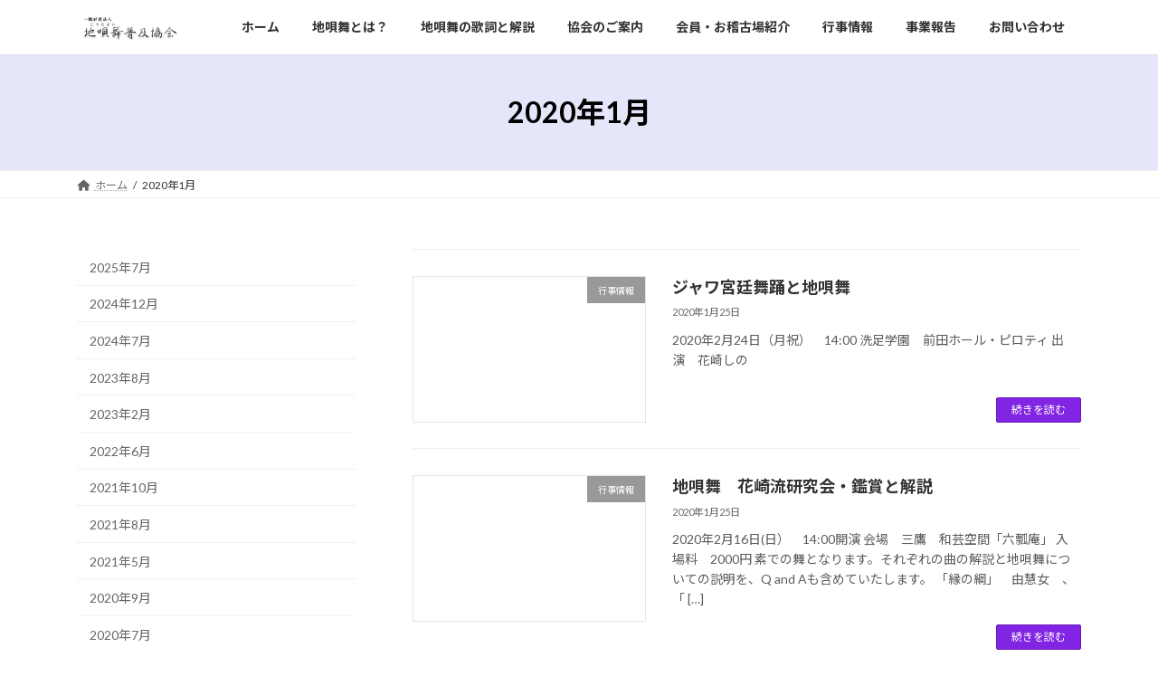

--- FILE ---
content_type: text/html; charset=UTF-8
request_url: https://www.jiutamaifukyu.jp/?m=202001
body_size: 15610
content:
<!DOCTYPE html>
<html lang="ja">
<head>
<meta charset="utf-8">
<meta http-equiv="X-UA-Compatible" content="IE=edge">
<meta name="viewport" content="width=device-width, initial-scale=1">

<title>2020年1月 | 地唄舞普及協会</title>
<meta name='robots' content='max-image-preview:large' />
<link rel="alternate" type="application/rss+xml" title="地唄舞普及協会 &raquo; フィード" href="https://www.jiutamaifukyu.jp/?feed=rss2" />
<link rel="alternate" type="application/rss+xml" title="地唄舞普及協会 &raquo; コメントフィード" href="https://www.jiutamaifukyu.jp/?feed=comments-rss2" />
<meta name="description" content="2020年1月 の記事 地唄舞普及協会 地唄舞普及協会では地唄舞のご紹介の他、地歌舞踊や上方舞、日本舞踊にご興味のある方向けの地唄舞のお稽古や本・DVDなどの販売や講習会も定期的に行っております。" /><style id='wp-img-auto-sizes-contain-inline-css' type='text/css'>
img:is([sizes=auto i],[sizes^="auto," i]){contain-intrinsic-size:3000px 1500px}
/*# sourceURL=wp-img-auto-sizes-contain-inline-css */
</style>
<link rel='stylesheet' id='vkExUnit_common_style-css' href='https://www.jiutamaifukyu.jp/wp-content/plugins/vk-all-in-one-expansion-unit/assets/css/vkExUnit_style.css?ver=9.112.0.1' type='text/css' media='all' />
<style id='vkExUnit_common_style-inline-css' type='text/css'>
:root {--ver_page_top_button_url:url(https://www.jiutamaifukyu.jp/wp-content/plugins/vk-all-in-one-expansion-unit/assets/images/to-top-btn-icon.svg);}@font-face {font-weight: normal;font-style: normal;font-family: "vk_sns";src: url("https://www.jiutamaifukyu.jp/wp-content/plugins/vk-all-in-one-expansion-unit/inc/sns/icons/fonts/vk_sns.eot?-bq20cj");src: url("https://www.jiutamaifukyu.jp/wp-content/plugins/vk-all-in-one-expansion-unit/inc/sns/icons/fonts/vk_sns.eot?#iefix-bq20cj") format("embedded-opentype"),url("https://www.jiutamaifukyu.jp/wp-content/plugins/vk-all-in-one-expansion-unit/inc/sns/icons/fonts/vk_sns.woff?-bq20cj") format("woff"),url("https://www.jiutamaifukyu.jp/wp-content/plugins/vk-all-in-one-expansion-unit/inc/sns/icons/fonts/vk_sns.ttf?-bq20cj") format("truetype"),url("https://www.jiutamaifukyu.jp/wp-content/plugins/vk-all-in-one-expansion-unit/inc/sns/icons/fonts/vk_sns.svg?-bq20cj#vk_sns") format("svg");}
.veu_promotion-alert__content--text {border: 1px solid rgba(0,0,0,0.125);padding: 0.5em 1em;border-radius: var(--vk-size-radius);margin-bottom: var(--vk-margin-block-bottom);font-size: 0.875rem;}/* Alert Content部分に段落タグを入れた場合に最後の段落の余白を0にする */.veu_promotion-alert__content--text p:last-of-type{margin-bottom:0;margin-top: 0;}
/*# sourceURL=vkExUnit_common_style-inline-css */
</style>
<style id='wp-emoji-styles-inline-css' type='text/css'>

	img.wp-smiley, img.emoji {
		display: inline !important;
		border: none !important;
		box-shadow: none !important;
		height: 1em !important;
		width: 1em !important;
		margin: 0 0.07em !important;
		vertical-align: -0.1em !important;
		background: none !important;
		padding: 0 !important;
	}
/*# sourceURL=wp-emoji-styles-inline-css */
</style>
<style id='wp-block-library-inline-css' type='text/css'>
:root{--wp-block-synced-color:#7a00df;--wp-block-synced-color--rgb:122,0,223;--wp-bound-block-color:var(--wp-block-synced-color);--wp-editor-canvas-background:#ddd;--wp-admin-theme-color:#007cba;--wp-admin-theme-color--rgb:0,124,186;--wp-admin-theme-color-darker-10:#006ba1;--wp-admin-theme-color-darker-10--rgb:0,107,160.5;--wp-admin-theme-color-darker-20:#005a87;--wp-admin-theme-color-darker-20--rgb:0,90,135;--wp-admin-border-width-focus:2px}@media (min-resolution:192dpi){:root{--wp-admin-border-width-focus:1.5px}}.wp-element-button{cursor:pointer}:root .has-very-light-gray-background-color{background-color:#eee}:root .has-very-dark-gray-background-color{background-color:#313131}:root .has-very-light-gray-color{color:#eee}:root .has-very-dark-gray-color{color:#313131}:root .has-vivid-green-cyan-to-vivid-cyan-blue-gradient-background{background:linear-gradient(135deg,#00d084,#0693e3)}:root .has-purple-crush-gradient-background{background:linear-gradient(135deg,#34e2e4,#4721fb 50%,#ab1dfe)}:root .has-hazy-dawn-gradient-background{background:linear-gradient(135deg,#faaca8,#dad0ec)}:root .has-subdued-olive-gradient-background{background:linear-gradient(135deg,#fafae1,#67a671)}:root .has-atomic-cream-gradient-background{background:linear-gradient(135deg,#fdd79a,#004a59)}:root .has-nightshade-gradient-background{background:linear-gradient(135deg,#330968,#31cdcf)}:root .has-midnight-gradient-background{background:linear-gradient(135deg,#020381,#2874fc)}:root{--wp--preset--font-size--normal:16px;--wp--preset--font-size--huge:42px}.has-regular-font-size{font-size:1em}.has-larger-font-size{font-size:2.625em}.has-normal-font-size{font-size:var(--wp--preset--font-size--normal)}.has-huge-font-size{font-size:var(--wp--preset--font-size--huge)}.has-text-align-center{text-align:center}.has-text-align-left{text-align:left}.has-text-align-right{text-align:right}.has-fit-text{white-space:nowrap!important}#end-resizable-editor-section{display:none}.aligncenter{clear:both}.items-justified-left{justify-content:flex-start}.items-justified-center{justify-content:center}.items-justified-right{justify-content:flex-end}.items-justified-space-between{justify-content:space-between}.screen-reader-text{border:0;clip-path:inset(50%);height:1px;margin:-1px;overflow:hidden;padding:0;position:absolute;width:1px;word-wrap:normal!important}.screen-reader-text:focus{background-color:#ddd;clip-path:none;color:#444;display:block;font-size:1em;height:auto;left:5px;line-height:normal;padding:15px 23px 14px;text-decoration:none;top:5px;width:auto;z-index:100000}html :where(.has-border-color){border-style:solid}html :where([style*=border-top-color]){border-top-style:solid}html :where([style*=border-right-color]){border-right-style:solid}html :where([style*=border-bottom-color]){border-bottom-style:solid}html :where([style*=border-left-color]){border-left-style:solid}html :where([style*=border-width]){border-style:solid}html :where([style*=border-top-width]){border-top-style:solid}html :where([style*=border-right-width]){border-right-style:solid}html :where([style*=border-bottom-width]){border-bottom-style:solid}html :where([style*=border-left-width]){border-left-style:solid}html :where(img[class*=wp-image-]){height:auto;max-width:100%}:where(figure){margin:0 0 1em}html :where(.is-position-sticky){--wp-admin--admin-bar--position-offset:var(--wp-admin--admin-bar--height,0px)}@media screen and (max-width:600px){html :where(.is-position-sticky){--wp-admin--admin-bar--position-offset:0px}}
.vk-cols--reverse{flex-direction:row-reverse}.vk-cols--hasbtn{margin-bottom:0}.vk-cols--hasbtn>.row>.vk_gridColumn_item,.vk-cols--hasbtn>.wp-block-column{position:relative;padding-bottom:3em}.vk-cols--hasbtn>.row>.vk_gridColumn_item>.wp-block-buttons,.vk-cols--hasbtn>.row>.vk_gridColumn_item>.vk_button,.vk-cols--hasbtn>.wp-block-column>.wp-block-buttons,.vk-cols--hasbtn>.wp-block-column>.vk_button{position:absolute;bottom:0;width:100%}.vk-cols--fit.wp-block-columns{gap:0}.vk-cols--fit.wp-block-columns,.vk-cols--fit.wp-block-columns:not(.is-not-stacked-on-mobile){margin-top:0;margin-bottom:0;justify-content:space-between}.vk-cols--fit.wp-block-columns>.wp-block-column *:last-child,.vk-cols--fit.wp-block-columns:not(.is-not-stacked-on-mobile)>.wp-block-column *:last-child{margin-bottom:0}.vk-cols--fit.wp-block-columns>.wp-block-column>.wp-block-cover,.vk-cols--fit.wp-block-columns:not(.is-not-stacked-on-mobile)>.wp-block-column>.wp-block-cover{margin-top:0}.vk-cols--fit.wp-block-columns.has-background,.vk-cols--fit.wp-block-columns:not(.is-not-stacked-on-mobile).has-background{padding:0}@media(max-width: 599px){.vk-cols--fit.wp-block-columns:not(.has-background)>.wp-block-column:not(.has-background),.vk-cols--fit.wp-block-columns:not(.is-not-stacked-on-mobile):not(.has-background)>.wp-block-column:not(.has-background){padding-left:0 !important;padding-right:0 !important}}@media(min-width: 782px){.vk-cols--fit.wp-block-columns .block-editor-block-list__block.wp-block-column:not(:first-child),.vk-cols--fit.wp-block-columns>.wp-block-column:not(:first-child),.vk-cols--fit.wp-block-columns:not(.is-not-stacked-on-mobile) .block-editor-block-list__block.wp-block-column:not(:first-child),.vk-cols--fit.wp-block-columns:not(.is-not-stacked-on-mobile)>.wp-block-column:not(:first-child){margin-left:0}}@media(min-width: 600px)and (max-width: 781px){.vk-cols--fit.wp-block-columns .wp-block-column:nth-child(2n),.vk-cols--fit.wp-block-columns:not(.is-not-stacked-on-mobile) .wp-block-column:nth-child(2n){margin-left:0}.vk-cols--fit.wp-block-columns .wp-block-column:not(:only-child),.vk-cols--fit.wp-block-columns:not(.is-not-stacked-on-mobile) .wp-block-column:not(:only-child){flex-basis:50% !important}}.vk-cols--fit--gap1.wp-block-columns{gap:1px}@media(min-width: 600px)and (max-width: 781px){.vk-cols--fit--gap1.wp-block-columns .wp-block-column:not(:only-child){flex-basis:calc(50% - 1px) !important}}.vk-cols--fit.vk-cols--grid>.block-editor-block-list__block,.vk-cols--fit.vk-cols--grid>.wp-block-column,.vk-cols--fit.vk-cols--grid:not(.is-not-stacked-on-mobile)>.block-editor-block-list__block,.vk-cols--fit.vk-cols--grid:not(.is-not-stacked-on-mobile)>.wp-block-column{flex-basis:50%;box-sizing:border-box}@media(max-width: 599px){.vk-cols--fit.vk-cols--grid.vk-cols--grid--alignfull>.wp-block-column:nth-child(2)>.wp-block-cover,.vk-cols--fit.vk-cols--grid.vk-cols--grid--alignfull>.wp-block-column:nth-child(2)>.vk_outer,.vk-cols--fit.vk-cols--grid:not(.is-not-stacked-on-mobile).vk-cols--grid--alignfull>.wp-block-column:nth-child(2)>.wp-block-cover,.vk-cols--fit.vk-cols--grid:not(.is-not-stacked-on-mobile).vk-cols--grid--alignfull>.wp-block-column:nth-child(2)>.vk_outer{width:100vw;margin-right:calc((100% - 100vw)/2);margin-left:calc((100% - 100vw)/2)}}@media(min-width: 600px){.vk-cols--fit.vk-cols--grid.vk-cols--grid--alignfull>.wp-block-column:nth-child(2)>.wp-block-cover,.vk-cols--fit.vk-cols--grid.vk-cols--grid--alignfull>.wp-block-column:nth-child(2)>.vk_outer,.vk-cols--fit.vk-cols--grid:not(.is-not-stacked-on-mobile).vk-cols--grid--alignfull>.wp-block-column:nth-child(2)>.wp-block-cover,.vk-cols--fit.vk-cols--grid:not(.is-not-stacked-on-mobile).vk-cols--grid--alignfull>.wp-block-column:nth-child(2)>.vk_outer{margin-right:calc(100% - 50vw);width:50vw}}@media(min-width: 600px){.vk-cols--fit.vk-cols--grid.vk-cols--grid--alignfull.vk-cols--reverse>.wp-block-column,.vk-cols--fit.vk-cols--grid:not(.is-not-stacked-on-mobile).vk-cols--grid--alignfull.vk-cols--reverse>.wp-block-column{margin-left:0;margin-right:0}.vk-cols--fit.vk-cols--grid.vk-cols--grid--alignfull.vk-cols--reverse>.wp-block-column:nth-child(2)>.wp-block-cover,.vk-cols--fit.vk-cols--grid.vk-cols--grid--alignfull.vk-cols--reverse>.wp-block-column:nth-child(2)>.vk_outer,.vk-cols--fit.vk-cols--grid:not(.is-not-stacked-on-mobile).vk-cols--grid--alignfull.vk-cols--reverse>.wp-block-column:nth-child(2)>.wp-block-cover,.vk-cols--fit.vk-cols--grid:not(.is-not-stacked-on-mobile).vk-cols--grid--alignfull.vk-cols--reverse>.wp-block-column:nth-child(2)>.vk_outer{margin-left:calc(100% - 50vw)}}.vk-cols--menu h2,.vk-cols--menu h3,.vk-cols--menu h4,.vk-cols--menu h5{margin-bottom:.2em;text-shadow:#000 0 0 10px}.vk-cols--menu h2:first-child,.vk-cols--menu h3:first-child,.vk-cols--menu h4:first-child,.vk-cols--menu h5:first-child{margin-top:0}.vk-cols--menu p{margin-bottom:1rem;text-shadow:#000 0 0 10px}.vk-cols--menu .wp-block-cover__inner-container:last-child{margin-bottom:0}.vk-cols--fitbnrs .wp-block-column .wp-block-cover:hover img{filter:unset}.vk-cols--fitbnrs .wp-block-column .wp-block-cover:hover{background-color:unset}.vk-cols--fitbnrs .wp-block-column .wp-block-cover:hover .wp-block-cover__image-background{filter:unset !important}.vk-cols--fitbnrs .wp-block-cover .wp-block-cover__inner-container{position:absolute;height:100%;width:100%}.vk-cols--fitbnrs .vk_button{height:100%;margin:0}.vk-cols--fitbnrs .vk_button .vk_button_btn,.vk-cols--fitbnrs .vk_button .btn{height:100%;width:100%;border:none;box-shadow:none;background-color:unset !important;transition:unset}.vk-cols--fitbnrs .vk_button .vk_button_btn:hover,.vk-cols--fitbnrs .vk_button .btn:hover{transition:unset}.vk-cols--fitbnrs .vk_button .vk_button_btn:after,.vk-cols--fitbnrs .vk_button .btn:after{border:none}.vk-cols--fitbnrs .vk_button .vk_button_link_txt{width:100%;position:absolute;top:50%;left:50%;transform:translateY(-50%) translateX(-50%);font-size:2rem;text-shadow:#000 0 0 10px}.vk-cols--fitbnrs .vk_button .vk_button_link_subCaption{width:100%;position:absolute;top:calc(50% + 2.2em);left:50%;transform:translateY(-50%) translateX(-50%);text-shadow:#000 0 0 10px}@media(min-width: 992px){.vk-cols--media.wp-block-columns{gap:3rem}}.vk-fit-map figure{margin-bottom:0}.vk-fit-map iframe{position:relative;margin-bottom:0;display:block;max-height:400px;width:100vw}.vk-fit-map:is(.alignfull,.alignwide) div{max-width:100%}.vk-table--th--width25 :where(tr>*:first-child){width:25%}.vk-table--th--width30 :where(tr>*:first-child){width:30%}.vk-table--th--width35 :where(tr>*:first-child){width:35%}.vk-table--th--width40 :where(tr>*:first-child){width:40%}.vk-table--th--bg-bright :where(tr>*:first-child){background-color:var(--wp--preset--color--bg-secondary, rgba(0, 0, 0, 0.05))}@media(max-width: 599px){.vk-table--mobile-block :is(th,td){width:100%;display:block}.vk-table--mobile-block.wp-block-table table :is(th,td){border-top:none}}.vk-table--width--th25 :where(tr>*:first-child){width:25%}.vk-table--width--th30 :where(tr>*:first-child){width:30%}.vk-table--width--th35 :where(tr>*:first-child){width:35%}.vk-table--width--th40 :where(tr>*:first-child){width:40%}.no-margin{margin:0}@media(max-width: 599px){.wp-block-image.vk-aligncenter--mobile>.alignright{float:none;margin-left:auto;margin-right:auto}.vk-no-padding-horizontal--mobile{padding-left:0 !important;padding-right:0 !important}}
/* VK Color Palettes */:root{ --wp--preset--color--vk-color-primary:#8224e3}/* --vk-color-primary is deprecated. */:root{ --vk-color-primary: var(--wp--preset--color--vk-color-primary);}:root{ --wp--preset--color--vk-color-primary-dark:#681db6}/* --vk-color-primary-dark is deprecated. */:root{ --vk-color-primary-dark: var(--wp--preset--color--vk-color-primary-dark);}:root{ --wp--preset--color--vk-color-primary-vivid:#8f28fa}/* --vk-color-primary-vivid is deprecated. */:root{ --vk-color-primary-vivid: var(--wp--preset--color--vk-color-primary-vivid);}

/*# sourceURL=wp-block-library-inline-css */
</style><style id='wp-block-archives-inline-css' type='text/css'>
.wp-block-archives{box-sizing:border-box}.wp-block-archives-dropdown label{display:block}
/*# sourceURL=https://www.jiutamaifukyu.jp/wp-includes/blocks/archives/style.min.css */
</style>
<style id='wp-block-columns-inline-css' type='text/css'>
.wp-block-columns{box-sizing:border-box;display:flex;flex-wrap:wrap!important}@media (min-width:782px){.wp-block-columns{flex-wrap:nowrap!important}}.wp-block-columns{align-items:normal!important}.wp-block-columns.are-vertically-aligned-top{align-items:flex-start}.wp-block-columns.are-vertically-aligned-center{align-items:center}.wp-block-columns.are-vertically-aligned-bottom{align-items:flex-end}@media (max-width:781px){.wp-block-columns:not(.is-not-stacked-on-mobile)>.wp-block-column{flex-basis:100%!important}}@media (min-width:782px){.wp-block-columns:not(.is-not-stacked-on-mobile)>.wp-block-column{flex-basis:0;flex-grow:1}.wp-block-columns:not(.is-not-stacked-on-mobile)>.wp-block-column[style*=flex-basis]{flex-grow:0}}.wp-block-columns.is-not-stacked-on-mobile{flex-wrap:nowrap!important}.wp-block-columns.is-not-stacked-on-mobile>.wp-block-column{flex-basis:0;flex-grow:1}.wp-block-columns.is-not-stacked-on-mobile>.wp-block-column[style*=flex-basis]{flex-grow:0}:where(.wp-block-columns){margin-bottom:1.75em}:where(.wp-block-columns.has-background){padding:1.25em 2.375em}.wp-block-column{flex-grow:1;min-width:0;overflow-wrap:break-word;word-break:break-word}.wp-block-column.is-vertically-aligned-top{align-self:flex-start}.wp-block-column.is-vertically-aligned-center{align-self:center}.wp-block-column.is-vertically-aligned-bottom{align-self:flex-end}.wp-block-column.is-vertically-aligned-stretch{align-self:stretch}.wp-block-column.is-vertically-aligned-bottom,.wp-block-column.is-vertically-aligned-center,.wp-block-column.is-vertically-aligned-top{width:100%}
/*# sourceURL=https://www.jiutamaifukyu.jp/wp-includes/blocks/columns/style.min.css */
</style>
<style id='wp-block-group-inline-css' type='text/css'>
.wp-block-group{box-sizing:border-box}:where(.wp-block-group.wp-block-group-is-layout-constrained){position:relative}
/*# sourceURL=https://www.jiutamaifukyu.jp/wp-includes/blocks/group/style.min.css */
</style>
<style id='wp-block-paragraph-inline-css' type='text/css'>
.is-small-text{font-size:.875em}.is-regular-text{font-size:1em}.is-large-text{font-size:2.25em}.is-larger-text{font-size:3em}.has-drop-cap:not(:focus):first-letter{float:left;font-size:8.4em;font-style:normal;font-weight:100;line-height:.68;margin:.05em .1em 0 0;text-transform:uppercase}body.rtl .has-drop-cap:not(:focus):first-letter{float:none;margin-left:.1em}p.has-drop-cap.has-background{overflow:hidden}:root :where(p.has-background){padding:1.25em 2.375em}:where(p.has-text-color:not(.has-link-color)) a{color:inherit}p.has-text-align-left[style*="writing-mode:vertical-lr"],p.has-text-align-right[style*="writing-mode:vertical-rl"]{rotate:180deg}
/*# sourceURL=https://www.jiutamaifukyu.jp/wp-includes/blocks/paragraph/style.min.css */
</style>
<style id='global-styles-inline-css' type='text/css'>
:root{--wp--preset--aspect-ratio--square: 1;--wp--preset--aspect-ratio--4-3: 4/3;--wp--preset--aspect-ratio--3-4: 3/4;--wp--preset--aspect-ratio--3-2: 3/2;--wp--preset--aspect-ratio--2-3: 2/3;--wp--preset--aspect-ratio--16-9: 16/9;--wp--preset--aspect-ratio--9-16: 9/16;--wp--preset--color--black: #000000;--wp--preset--color--cyan-bluish-gray: #abb8c3;--wp--preset--color--white: #ffffff;--wp--preset--color--pale-pink: #f78da7;--wp--preset--color--vivid-red: #cf2e2e;--wp--preset--color--luminous-vivid-orange: #ff6900;--wp--preset--color--luminous-vivid-amber: #fcb900;--wp--preset--color--light-green-cyan: #7bdcb5;--wp--preset--color--vivid-green-cyan: #00d084;--wp--preset--color--pale-cyan-blue: #8ed1fc;--wp--preset--color--vivid-cyan-blue: #0693e3;--wp--preset--color--vivid-purple: #9b51e0;--wp--preset--color--vk-color-primary: #8224e3;--wp--preset--color--vk-color-primary-dark: #681db6;--wp--preset--color--vk-color-primary-vivid: #8f28fa;--wp--preset--gradient--vivid-cyan-blue-to-vivid-purple: linear-gradient(135deg,rgba(6,147,227,1) 0%,rgb(155,81,224) 100%);--wp--preset--gradient--light-green-cyan-to-vivid-green-cyan: linear-gradient(135deg,rgb(122,220,180) 0%,rgb(0,208,130) 100%);--wp--preset--gradient--luminous-vivid-amber-to-luminous-vivid-orange: linear-gradient(135deg,rgba(252,185,0,1) 0%,rgba(255,105,0,1) 100%);--wp--preset--gradient--luminous-vivid-orange-to-vivid-red: linear-gradient(135deg,rgba(255,105,0,1) 0%,rgb(207,46,46) 100%);--wp--preset--gradient--very-light-gray-to-cyan-bluish-gray: linear-gradient(135deg,rgb(238,238,238) 0%,rgb(169,184,195) 100%);--wp--preset--gradient--cool-to-warm-spectrum: linear-gradient(135deg,rgb(74,234,220) 0%,rgb(151,120,209) 20%,rgb(207,42,186) 40%,rgb(238,44,130) 60%,rgb(251,105,98) 80%,rgb(254,248,76) 100%);--wp--preset--gradient--blush-light-purple: linear-gradient(135deg,rgb(255,206,236) 0%,rgb(152,150,240) 100%);--wp--preset--gradient--blush-bordeaux: linear-gradient(135deg,rgb(254,205,165) 0%,rgb(254,45,45) 50%,rgb(107,0,62) 100%);--wp--preset--gradient--luminous-dusk: linear-gradient(135deg,rgb(255,203,112) 0%,rgb(199,81,192) 50%,rgb(65,88,208) 100%);--wp--preset--gradient--pale-ocean: linear-gradient(135deg,rgb(255,245,203) 0%,rgb(182,227,212) 50%,rgb(51,167,181) 100%);--wp--preset--gradient--electric-grass: linear-gradient(135deg,rgb(202,248,128) 0%,rgb(113,206,126) 100%);--wp--preset--gradient--midnight: linear-gradient(135deg,rgb(2,3,129) 0%,rgb(40,116,252) 100%);--wp--preset--gradient--vivid-green-cyan-to-vivid-cyan-blue: linear-gradient(135deg,rgba(0,208,132,1) 0%,rgba(6,147,227,1) 100%);--wp--preset--font-size--small: 14px;--wp--preset--font-size--medium: 20px;--wp--preset--font-size--large: 24px;--wp--preset--font-size--x-large: 42px;--wp--preset--font-size--regular: 16px;--wp--preset--font-size--huge: 36px;--wp--preset--spacing--20: 0.44rem;--wp--preset--spacing--30: 0.67rem;--wp--preset--spacing--40: 1rem;--wp--preset--spacing--50: 1.5rem;--wp--preset--spacing--60: 2.25rem;--wp--preset--spacing--70: 3.38rem;--wp--preset--spacing--80: 5.06rem;--wp--preset--shadow--natural: 6px 6px 9px rgba(0, 0, 0, 0.2);--wp--preset--shadow--deep: 12px 12px 50px rgba(0, 0, 0, 0.4);--wp--preset--shadow--sharp: 6px 6px 0px rgba(0, 0, 0, 0.2);--wp--preset--shadow--outlined: 6px 6px 0px -3px rgb(255, 255, 255), 6px 6px rgb(0, 0, 0);--wp--preset--shadow--crisp: 6px 6px 0px rgb(0, 0, 0);}:where(.is-layout-flex){gap: 0.5em;}:where(.is-layout-grid){gap: 0.5em;}body .is-layout-flex{display: flex;}.is-layout-flex{flex-wrap: wrap;align-items: center;}.is-layout-flex > :is(*, div){margin: 0;}body .is-layout-grid{display: grid;}.is-layout-grid > :is(*, div){margin: 0;}:where(.wp-block-columns.is-layout-flex){gap: 2em;}:where(.wp-block-columns.is-layout-grid){gap: 2em;}:where(.wp-block-post-template.is-layout-flex){gap: 1.25em;}:where(.wp-block-post-template.is-layout-grid){gap: 1.25em;}.has-black-color{color: var(--wp--preset--color--black) !important;}.has-cyan-bluish-gray-color{color: var(--wp--preset--color--cyan-bluish-gray) !important;}.has-white-color{color: var(--wp--preset--color--white) !important;}.has-pale-pink-color{color: var(--wp--preset--color--pale-pink) !important;}.has-vivid-red-color{color: var(--wp--preset--color--vivid-red) !important;}.has-luminous-vivid-orange-color{color: var(--wp--preset--color--luminous-vivid-orange) !important;}.has-luminous-vivid-amber-color{color: var(--wp--preset--color--luminous-vivid-amber) !important;}.has-light-green-cyan-color{color: var(--wp--preset--color--light-green-cyan) !important;}.has-vivid-green-cyan-color{color: var(--wp--preset--color--vivid-green-cyan) !important;}.has-pale-cyan-blue-color{color: var(--wp--preset--color--pale-cyan-blue) !important;}.has-vivid-cyan-blue-color{color: var(--wp--preset--color--vivid-cyan-blue) !important;}.has-vivid-purple-color{color: var(--wp--preset--color--vivid-purple) !important;}.has-vk-color-primary-color{color: var(--wp--preset--color--vk-color-primary) !important;}.has-vk-color-primary-dark-color{color: var(--wp--preset--color--vk-color-primary-dark) !important;}.has-vk-color-primary-vivid-color{color: var(--wp--preset--color--vk-color-primary-vivid) !important;}.has-black-background-color{background-color: var(--wp--preset--color--black) !important;}.has-cyan-bluish-gray-background-color{background-color: var(--wp--preset--color--cyan-bluish-gray) !important;}.has-white-background-color{background-color: var(--wp--preset--color--white) !important;}.has-pale-pink-background-color{background-color: var(--wp--preset--color--pale-pink) !important;}.has-vivid-red-background-color{background-color: var(--wp--preset--color--vivid-red) !important;}.has-luminous-vivid-orange-background-color{background-color: var(--wp--preset--color--luminous-vivid-orange) !important;}.has-luminous-vivid-amber-background-color{background-color: var(--wp--preset--color--luminous-vivid-amber) !important;}.has-light-green-cyan-background-color{background-color: var(--wp--preset--color--light-green-cyan) !important;}.has-vivid-green-cyan-background-color{background-color: var(--wp--preset--color--vivid-green-cyan) !important;}.has-pale-cyan-blue-background-color{background-color: var(--wp--preset--color--pale-cyan-blue) !important;}.has-vivid-cyan-blue-background-color{background-color: var(--wp--preset--color--vivid-cyan-blue) !important;}.has-vivid-purple-background-color{background-color: var(--wp--preset--color--vivid-purple) !important;}.has-vk-color-primary-background-color{background-color: var(--wp--preset--color--vk-color-primary) !important;}.has-vk-color-primary-dark-background-color{background-color: var(--wp--preset--color--vk-color-primary-dark) !important;}.has-vk-color-primary-vivid-background-color{background-color: var(--wp--preset--color--vk-color-primary-vivid) !important;}.has-black-border-color{border-color: var(--wp--preset--color--black) !important;}.has-cyan-bluish-gray-border-color{border-color: var(--wp--preset--color--cyan-bluish-gray) !important;}.has-white-border-color{border-color: var(--wp--preset--color--white) !important;}.has-pale-pink-border-color{border-color: var(--wp--preset--color--pale-pink) !important;}.has-vivid-red-border-color{border-color: var(--wp--preset--color--vivid-red) !important;}.has-luminous-vivid-orange-border-color{border-color: var(--wp--preset--color--luminous-vivid-orange) !important;}.has-luminous-vivid-amber-border-color{border-color: var(--wp--preset--color--luminous-vivid-amber) !important;}.has-light-green-cyan-border-color{border-color: var(--wp--preset--color--light-green-cyan) !important;}.has-vivid-green-cyan-border-color{border-color: var(--wp--preset--color--vivid-green-cyan) !important;}.has-pale-cyan-blue-border-color{border-color: var(--wp--preset--color--pale-cyan-blue) !important;}.has-vivid-cyan-blue-border-color{border-color: var(--wp--preset--color--vivid-cyan-blue) !important;}.has-vivid-purple-border-color{border-color: var(--wp--preset--color--vivid-purple) !important;}.has-vk-color-primary-border-color{border-color: var(--wp--preset--color--vk-color-primary) !important;}.has-vk-color-primary-dark-border-color{border-color: var(--wp--preset--color--vk-color-primary-dark) !important;}.has-vk-color-primary-vivid-border-color{border-color: var(--wp--preset--color--vk-color-primary-vivid) !important;}.has-vivid-cyan-blue-to-vivid-purple-gradient-background{background: var(--wp--preset--gradient--vivid-cyan-blue-to-vivid-purple) !important;}.has-light-green-cyan-to-vivid-green-cyan-gradient-background{background: var(--wp--preset--gradient--light-green-cyan-to-vivid-green-cyan) !important;}.has-luminous-vivid-amber-to-luminous-vivid-orange-gradient-background{background: var(--wp--preset--gradient--luminous-vivid-amber-to-luminous-vivid-orange) !important;}.has-luminous-vivid-orange-to-vivid-red-gradient-background{background: var(--wp--preset--gradient--luminous-vivid-orange-to-vivid-red) !important;}.has-very-light-gray-to-cyan-bluish-gray-gradient-background{background: var(--wp--preset--gradient--very-light-gray-to-cyan-bluish-gray) !important;}.has-cool-to-warm-spectrum-gradient-background{background: var(--wp--preset--gradient--cool-to-warm-spectrum) !important;}.has-blush-light-purple-gradient-background{background: var(--wp--preset--gradient--blush-light-purple) !important;}.has-blush-bordeaux-gradient-background{background: var(--wp--preset--gradient--blush-bordeaux) !important;}.has-luminous-dusk-gradient-background{background: var(--wp--preset--gradient--luminous-dusk) !important;}.has-pale-ocean-gradient-background{background: var(--wp--preset--gradient--pale-ocean) !important;}.has-electric-grass-gradient-background{background: var(--wp--preset--gradient--electric-grass) !important;}.has-midnight-gradient-background{background: var(--wp--preset--gradient--midnight) !important;}.has-small-font-size{font-size: var(--wp--preset--font-size--small) !important;}.has-medium-font-size{font-size: var(--wp--preset--font-size--medium) !important;}.has-large-font-size{font-size: var(--wp--preset--font-size--large) !important;}.has-x-large-font-size{font-size: var(--wp--preset--font-size--x-large) !important;}
:where(.wp-block-columns.is-layout-flex){gap: 2em;}:where(.wp-block-columns.is-layout-grid){gap: 2em;}
/*# sourceURL=global-styles-inline-css */
</style>
<style id='core-block-supports-inline-css' type='text/css'>
.wp-container-core-columns-is-layout-9d6595d7{flex-wrap:nowrap;}
/*# sourceURL=core-block-supports-inline-css */
</style>

<style id='classic-theme-styles-inline-css' type='text/css'>
/*! This file is auto-generated */
.wp-block-button__link{color:#fff;background-color:#32373c;border-radius:9999px;box-shadow:none;text-decoration:none;padding:calc(.667em + 2px) calc(1.333em + 2px);font-size:1.125em}.wp-block-file__button{background:#32373c;color:#fff;text-decoration:none}
/*# sourceURL=/wp-includes/css/classic-themes.min.css */
</style>
<link rel='stylesheet' id='easingslider-css' href='https://www.jiutamaifukyu.jp/wp-content/plugins/easing-slider/assets/css/public.min.css?ver=3.0.8' type='text/css' media='all' />
<link rel='stylesheet' id='vk-swiper-style-css' href='https://www.jiutamaifukyu.jp/wp-content/plugins/vk-blocks/vendor/vektor-inc/vk-swiper/src/assets/css/swiper-bundle.min.css?ver=11.0.2' type='text/css' media='all' />
<link rel='stylesheet' id='lightning-common-style-css' href='https://www.jiutamaifukyu.jp/wp-content/themes/lightning/_g3/assets/css/style.css?ver=15.30.2' type='text/css' media='all' />
<style id='lightning-common-style-inline-css' type='text/css'>
/* Lightning */:root {--vk-color-primary:#8224e3;--vk-color-primary-dark:#681db6;--vk-color-primary-vivid:#8f28fa;--g_nav_main_acc_icon_open_url:url(https://www.jiutamaifukyu.jp/wp-content/themes/lightning/_g3/inc/vk-mobile-nav/package/images/vk-menu-acc-icon-open-black.svg);--g_nav_main_acc_icon_close_url: url(https://www.jiutamaifukyu.jp/wp-content/themes/lightning/_g3/inc/vk-mobile-nav/package/images/vk-menu-close-black.svg);--g_nav_sub_acc_icon_open_url: url(https://www.jiutamaifukyu.jp/wp-content/themes/lightning/_g3/inc/vk-mobile-nav/package/images/vk-menu-acc-icon-open-white.svg);--g_nav_sub_acc_icon_close_url: url(https://www.jiutamaifukyu.jp/wp-content/themes/lightning/_g3/inc/vk-mobile-nav/package/images/vk-menu-close-white.svg);}
:root{--swiper-navigation-color: #fff;}
html{scroll-padding-top:var(--vk-size-admin-bar);}
/* vk-mobile-nav */:root {--vk-mobile-nav-menu-btn-bg-src: url("https://www.jiutamaifukyu.jp/wp-content/themes/lightning/_g3/inc/vk-mobile-nav/package/images/vk-menu-btn-black.svg");--vk-mobile-nav-menu-btn-close-bg-src: url("https://www.jiutamaifukyu.jp/wp-content/themes/lightning/_g3/inc/vk-mobile-nav/package/images/vk-menu-close-black.svg");--vk-menu-acc-icon-open-black-bg-src: url("https://www.jiutamaifukyu.jp/wp-content/themes/lightning/_g3/inc/vk-mobile-nav/package/images/vk-menu-acc-icon-open-black.svg");--vk-menu-acc-icon-open-white-bg-src: url("https://www.jiutamaifukyu.jp/wp-content/themes/lightning/_g3/inc/vk-mobile-nav/package/images/vk-menu-acc-icon-open-white.svg");--vk-menu-acc-icon-close-black-bg-src: url("https://www.jiutamaifukyu.jp/wp-content/themes/lightning/_g3/inc/vk-mobile-nav/package/images/vk-menu-close-black.svg");--vk-menu-acc-icon-close-white-bg-src: url("https://www.jiutamaifukyu.jp/wp-content/themes/lightning/_g3/inc/vk-mobile-nav/package/images/vk-menu-close-white.svg");}
/*# sourceURL=lightning-common-style-inline-css */
</style>
<link rel='stylesheet' id='lightning-design-style-css' href='https://www.jiutamaifukyu.jp/wp-content/themes/lightning/_g3/design-skin/origin3/css/style.css?ver=15.30.2' type='text/css' media='all' />
<style id='lightning-design-style-inline-css' type='text/css'>
.tagcloud a:before { font-family: "Font Awesome 5 Free";content: "\f02b";font-weight: bold; }
/*# sourceURL=lightning-design-style-inline-css */
</style>
<link rel='stylesheet' id='vk-blog-card-css' href='https://www.jiutamaifukyu.jp/wp-content/themes/lightning/_g3/inc/vk-wp-oembed-blog-card/package/css/blog-card.css?ver=6.9' type='text/css' media='all' />
<link rel='stylesheet' id='veu-cta-css' href='https://www.jiutamaifukyu.jp/wp-content/plugins/vk-all-in-one-expansion-unit/inc/call-to-action/package/assets/css/style.css?ver=9.112.0.1' type='text/css' media='all' />
<link rel='stylesheet' id='vk-blocks-build-css-css' href='https://www.jiutamaifukyu.jp/wp-content/plugins/vk-blocks/build/block-build.css?ver=1.115.2.1' type='text/css' media='all' />
<style id='vk-blocks-build-css-inline-css' type='text/css'>

	:root {
		--vk_image-mask-circle: url(https://www.jiutamaifukyu.jp/wp-content/plugins/vk-blocks/inc/vk-blocks/images/circle.svg);
		--vk_image-mask-wave01: url(https://www.jiutamaifukyu.jp/wp-content/plugins/vk-blocks/inc/vk-blocks/images/wave01.svg);
		--vk_image-mask-wave02: url(https://www.jiutamaifukyu.jp/wp-content/plugins/vk-blocks/inc/vk-blocks/images/wave02.svg);
		--vk_image-mask-wave03: url(https://www.jiutamaifukyu.jp/wp-content/plugins/vk-blocks/inc/vk-blocks/images/wave03.svg);
		--vk_image-mask-wave04: url(https://www.jiutamaifukyu.jp/wp-content/plugins/vk-blocks/inc/vk-blocks/images/wave04.svg);
	}
	

	:root {

		--vk-balloon-border-width:1px;

		--vk-balloon-speech-offset:-12px;
	}
	

	:root {
		--vk_flow-arrow: url(https://www.jiutamaifukyu.jp/wp-content/plugins/vk-blocks/inc/vk-blocks/images/arrow_bottom.svg);
	}
	
/*# sourceURL=vk-blocks-build-css-inline-css */
</style>
<link rel='stylesheet' id='lightning-theme-style-css' href='https://www.jiutamaifukyu.jp/wp-content/themes/lightning/style.css?ver=15.30.2' type='text/css' media='all' />
<link rel='stylesheet' id='vk-font-awesome-css' href='https://www.jiutamaifukyu.jp/wp-content/themes/lightning/vendor/vektor-inc/font-awesome-versions/src/versions/6/css/all.min.css?ver=6.6.0' type='text/css' media='all' />
<script type="text/javascript" src="https://www.jiutamaifukyu.jp/wp-includes/js/jquery/jquery.min.js?ver=3.7.1" id="jquery-core-js"></script>
<script type="text/javascript" src="https://www.jiutamaifukyu.jp/wp-includes/js/jquery/jquery-migrate.min.js?ver=3.4.1" id="jquery-migrate-js"></script>
<script type="text/javascript" src="https://www.jiutamaifukyu.jp/wp-content/plugins/easing-slider/assets/js/public.min.js?ver=3.0.8" id="easingslider-js"></script>
<link rel="https://api.w.org/" href="https://www.jiutamaifukyu.jp/index.php?rest_route=/" /><link rel="EditURI" type="application/rsd+xml" title="RSD" href="https://www.jiutamaifukyu.jp/xmlrpc.php?rsd" />
<meta name="generator" content="WordPress 6.9" />
		<style type="text/css" id="wp-custom-css">
			.lightning_swiper-container {
    max-height: 300px;
}

.site-header { 
	background-image:('http://localhost:8888/MAMP/wordpress/wp-content/uploads/2022/07/202203_kansai_1_006-670x443-2.jpg')
	;}

.page-header{
	background-color: #e6e6fa;
	color: #000000;
}

footer { border-top: 3px solid #337ab7; background-color: #fff8dc;}


.header-text {
width: 100%;
font-size: 85%;
color: #555;
background-color: #e6e6fa;
}

.header-text-inner {
width: 100%;
}		</style>
		<link rel='stylesheet' id='add_google_fonts_Lato-css' href='//fonts.googleapis.com/css2?family=Lato%3Awght%40400%3B700&#038;display=swap&#038;subset=japanese&#038;ver=15.30.2' type='text/css' media='all' />
<link rel='stylesheet' id='add_google_fonts_noto_sans-css' href='//fonts.googleapis.com/css2?family=Noto+Sans+JP%3Awght%40400%3B700&#038;display=swap&#038;subset=japanese&#038;ver=15.30.2' type='text/css' media='all' />
</head>
<body class="archive date wp-embed-responsive wp-theme-lightning vk-blocks sidebar-fix sidebar-fix-priority-top device-pc fa_v6_css post-type-post">
<a class="skip-link screen-reader-text" href="#main">コンテンツへスキップ</a>
<a class="skip-link screen-reader-text" href="#vk-mobile-nav">ナビゲーションに移動</a>

<header id="site-header" class="site-header site-header--layout--nav-float">
		<div id="site-header-container" class="site-header-container container">

				<div class="site-header-logo">
		<a href="https://www.jiutamaifukyu.jp/">
			<span><img src="https://www.jiutamaifukyu.jp/wp-content/uploads/2022/07/header2_bg-2.png" alt="地唄舞普及協会" /></span>
		</a>
		</div>

		
		<nav id="global-nav" class="global-nav global-nav--layout--float-right"><ul id="menu-%e3%83%98%e3%83%83%e3%83%80%e3%83%bc%e3%83%8a%e3%83%93" class="menu vk-menu-acc global-nav-list nav"><li id="menu-item-1868" class="menu-item menu-item-type-post_type menu-item-object-page menu-item-home"><a href="https://www.jiutamaifukyu.jp/"><strong class="global-nav-name">ホーム</strong></a></li>
<li id="menu-item-1840" class="menu-item menu-item-type-post_type menu-item-object-page menu-item-has-children"><a href="https://www.jiutamaifukyu.jp/?page_id=14"><strong class="global-nav-name">地唄舞とは？</strong></a>
<ul class="sub-menu">
	<li id="menu-item-1914" class="menu-item menu-item-type-post_type menu-item-object-page"><a href="https://www.jiutamaifukyu.jp/?page_id=1901">What's Jiutamai ?</a></li>
	<li id="menu-item-1921" class="menu-item menu-item-type-post_type menu-item-object-page"><a href="https://www.jiutamaifukyu.jp/?page_id=1893">ONE POINT LESSON</a></li>
</ul>
</li>
<li id="menu-item-2079" class="menu-item menu-item-type-post_type menu-item-object-page"><a href="https://www.jiutamaifukyu.jp/?page_id=1966"><strong class="global-nav-name">地唄舞の歌詞と解説</strong></a></li>
<li id="menu-item-1839" class="menu-item menu-item-type-post_type menu-item-object-page menu-item-has-children"><a href="https://www.jiutamaifukyu.jp/?page_id=16"><strong class="global-nav-name">協会のご案内</strong></a>
<ul class="sub-menu">
	<li id="menu-item-1922" class="menu-item menu-item-type-post_type menu-item-object-page"><a href="https://www.jiutamaifukyu.jp/?page_id=1880">ブログ</a></li>
	<li id="menu-item-1923" class="menu-item menu-item-type-post_type menu-item-object-page menu-item-privacy-policy"><a href="https://www.jiutamaifukyu.jp/?page_id=3">利用規約・免責事項</a></li>
</ul>
</li>
<li id="menu-item-1838" class="menu-item menu-item-type-post_type menu-item-object-page menu-item-has-children"><a href="https://www.jiutamaifukyu.jp/?page_id=18"><strong class="global-nav-name">会員・お稽古場紹介</strong></a>
<ul class="sub-menu">
	<li id="menu-item-1919" class="menu-item menu-item-type-post_type menu-item-object-page"><a href="https://www.jiutamaifukyu.jp/?page_id=1899">会員のページ</a></li>
</ul>
</li>
<li id="menu-item-1870" class="menu-item menu-item-type-post_type menu-item-object-page"><a href="https://www.jiutamaifukyu.jp/?page_id=1865"><strong class="global-nav-name">行事情報</strong></a></li>
<li id="menu-item-1869" class="menu-item menu-item-type-post_type menu-item-object-page menu-item-has-children"><a href="https://www.jiutamaifukyu.jp/?page_id=1860"><strong class="global-nav-name">事業報告</strong></a>
<ul class="sub-menu">
	<li id="menu-item-1918" class="menu-item menu-item-type-post_type menu-item-object-page"><a href="https://www.jiutamaifukyu.jp/?page_id=1878">活動記録</a></li>
</ul>
</li>
<li id="menu-item-1837" class="menu-item menu-item-type-post_type menu-item-object-page"><a href="https://www.jiutamaifukyu.jp/?page_id=20"><strong class="global-nav-name">お問い合わせ</strong></a></li>
</ul></nav>	</div>
	</header>



	<div class="page-header"><div class="page-header-inner container">
<h1 class="page-header-title">2020年1月</h1></div></div><!-- [ /.page-header ] -->

	<!-- [ #breadcrumb ] --><div id="breadcrumb" class="breadcrumb"><div class="container"><ol class="breadcrumb-list" itemscope itemtype="https://schema.org/BreadcrumbList"><li class="breadcrumb-list__item breadcrumb-list__item--home" itemprop="itemListElement" itemscope itemtype="http://schema.org/ListItem"><a href="https://www.jiutamaifukyu.jp" itemprop="item"><i class="fas fa-fw fa-home"></i><span itemprop="name">ホーム</span></a><meta itemprop="position" content="1" /></li><li class="breadcrumb-list__item" itemprop="itemListElement" itemscope itemtype="http://schema.org/ListItem"><span itemprop="name">2020年1月</span><meta itemprop="position" content="2" /></li></ol></div></div><!-- [ /#breadcrumb ] -->


<div class="site-body">
		<div class="site-body-container container">

		<div class="main-section main-section--col--two main-section--pos--right" id="main" role="main">
			
			

	
	<div class="post-list vk_posts vk_posts-mainSection">

		<div id="post-1758" class="vk_post vk_post-postType-post media vk_post-col-xs-12 vk_post-col-sm-12 vk_post-col-lg-12 vk_post-btn-display post-1758 post type-post status-publish format-standard hentry category-news"><div class="vk_post_imgOuter media-img"><a href="https://www.jiutamaifukyu.jp/?p=1758"><div class="card-img-overlay"><span class="vk_post_imgOuter_singleTermLabel" style="color:#fff;background-color:#999999">行事情報</span></div></a></div><!-- [ /.vk_post_imgOuter ] --><div class="vk_post_body media-body"><h5 class="vk_post_title media-title"><a href="https://www.jiutamaifukyu.jp/?p=1758">ジャワ宮廷舞踊と地唄舞</a></h5><div class="vk_post_date media-date published">2020年1月25日</div><p class="vk_post_excerpt media-text">2020年2月24日（月祝）　14:00 洗足学園　前田ホール・ピロティ 出演　花崎しの</p><div class="vk_post_btnOuter text-right"><a class="btn btn-sm btn-primary vk_post_btn" href="https://www.jiutamaifukyu.jp/?p=1758">続きを読む</a></div></div><!-- [ /.media-body ] --></div><!-- [ /.media ] --><div id="post-1755" class="vk_post vk_post-postType-post media vk_post-col-xs-12 vk_post-col-sm-12 vk_post-col-lg-12 vk_post-btn-display post-1755 post type-post status-publish format-standard hentry category-news"><div class="vk_post_imgOuter media-img"><a href="https://www.jiutamaifukyu.jp/?p=1755"><div class="card-img-overlay"><span class="vk_post_imgOuter_singleTermLabel" style="color:#fff;background-color:#999999">行事情報</span></div></a></div><!-- [ /.vk_post_imgOuter ] --><div class="vk_post_body media-body"><h5 class="vk_post_title media-title"><a href="https://www.jiutamaifukyu.jp/?p=1755">地唄舞　花崎流研究会・鑑賞と解説</a></h5><div class="vk_post_date media-date published">2020年1月25日</div><p class="vk_post_excerpt media-text">2020年2月16日(日）　14:00開演 会場　三鷹　和芸空間「六瓢庵」 入場料　2000円 素での舞となります。それぞれの曲の解説と地唄舞についての説明を、Q and Aも含めていたします。 「縁の綱」　由慧女　、「 [&hellip;]</p><div class="vk_post_btnOuter text-right"><a class="btn btn-sm btn-primary vk_post_btn" href="https://www.jiutamaifukyu.jp/?p=1755">続きを読む</a></div></div><!-- [ /.media-body ] --></div><!-- [ /.media ] --><div id="post-1750" class="vk_post vk_post-postType-post media vk_post-col-xs-12 vk_post-col-sm-12 vk_post-col-lg-12 vk_post-btn-display post-1750 post type-post status-publish format-standard hentry category-news"><div class="vk_post_imgOuter media-img"><a href="https://www.jiutamaifukyu.jp/?p=1750"><div class="card-img-overlay"><span class="vk_post_imgOuter_singleTermLabel" style="color:#fff;background-color:#999999">行事情報</span></div></a></div><!-- [ /.vk_post_imgOuter ] --><div class="vk_post_body media-body"><h5 class="vk_post_title media-title"><a href="https://www.jiutamaifukyu.jp/?p=1750">港区国際交流協会新年会パーティ</a></h5><div class="vk_post_date media-date published">2020年1月25日</div><p class="vk_post_excerpt media-text">2020年1月18日　港区国際医療福祉大学　赤坂 出演　花崎智子　「高砂」　増永祐子「京の四季」 &nbsp;</p><div class="vk_post_btnOuter text-right"><a class="btn btn-sm btn-primary vk_post_btn" href="https://www.jiutamaifukyu.jp/?p=1750">続きを読む</a></div></div><!-- [ /.media-body ] --></div><!-- [ /.media ] -->
	</div><!-- [ /.post-list ] -->


	


					</div><!-- [ /.main-section ] -->

		<div class="sub-section sub-section--col--two sub-section--pos--left">
<aside class="widget widget_block widget_archive" id="block-8"><ul class="wp-block-archives-list wp-block-archives">	<li><a href='https://www.jiutamaifukyu.jp/?m=202507'>2025年7月</a></li>
	<li><a href='https://www.jiutamaifukyu.jp/?m=202412'>2024年12月</a></li>
	<li><a href='https://www.jiutamaifukyu.jp/?m=202407'>2024年7月</a></li>
	<li><a href='https://www.jiutamaifukyu.jp/?m=202308'>2023年8月</a></li>
	<li><a href='https://www.jiutamaifukyu.jp/?m=202302'>2023年2月</a></li>
	<li><a href='https://www.jiutamaifukyu.jp/?m=202206'>2022年6月</a></li>
	<li><a href='https://www.jiutamaifukyu.jp/?m=202110'>2021年10月</a></li>
	<li><a href='https://www.jiutamaifukyu.jp/?m=202108'>2021年8月</a></li>
	<li><a href='https://www.jiutamaifukyu.jp/?m=202105'>2021年5月</a></li>
	<li><a href='https://www.jiutamaifukyu.jp/?m=202009'>2020年9月</a></li>
	<li><a href='https://www.jiutamaifukyu.jp/?m=202007'>2020年7月</a></li>
	<li><a href='https://www.jiutamaifukyu.jp/?m=202004'>2020年4月</a></li>
	<li><a href='https://www.jiutamaifukyu.jp/?m=202001'>2020年1月</a></li>
	<li><a href='https://www.jiutamaifukyu.jp/?m=201911'>2019年11月</a></li>
	<li><a href='https://www.jiutamaifukyu.jp/?m=201910'>2019年10月</a></li>
	<li><a href='https://www.jiutamaifukyu.jp/?m=201906'>2019年6月</a></li>
	<li><a href='https://www.jiutamaifukyu.jp/?m=201905'>2019年5月</a></li>
	<li><a href='https://www.jiutamaifukyu.jp/?m=201904'>2019年4月</a></li>
	<li><a href='https://www.jiutamaifukyu.jp/?m=201903'>2019年3月</a></li>
	<li><a href='https://www.jiutamaifukyu.jp/?m=201901'>2019年1月</a></li>
	<li><a href='https://www.jiutamaifukyu.jp/?m=201810'>2018年10月</a></li>
	<li><a href='https://www.jiutamaifukyu.jp/?m=201808'>2018年8月</a></li>
	<li><a href='https://www.jiutamaifukyu.jp/?m=201805'>2018年5月</a></li>
	<li><a href='https://www.jiutamaifukyu.jp/?m=201804'>2018年4月</a></li>
	<li><a href='https://www.jiutamaifukyu.jp/?m=201803'>2018年3月</a></li>
	<li><a href='https://www.jiutamaifukyu.jp/?m=201802'>2018年2月</a></li>
	<li><a href='https://www.jiutamaifukyu.jp/?m=201712'>2017年12月</a></li>
	<li><a href='https://www.jiutamaifukyu.jp/?m=201710'>2017年10月</a></li>
	<li><a href='https://www.jiutamaifukyu.jp/?m=201709'>2017年9月</a></li>
	<li><a href='https://www.jiutamaifukyu.jp/?m=201708'>2017年8月</a></li>
	<li><a href='https://www.jiutamaifukyu.jp/?m=201707'>2017年7月</a></li>
	<li><a href='https://www.jiutamaifukyu.jp/?m=201706'>2017年6月</a></li>
	<li><a href='https://www.jiutamaifukyu.jp/?m=201704'>2017年4月</a></li>
	<li><a href='https://www.jiutamaifukyu.jp/?m=201703'>2017年3月</a></li>
	<li><a href='https://www.jiutamaifukyu.jp/?m=201702'>2017年2月</a></li>
	<li><a href='https://www.jiutamaifukyu.jp/?m=201701'>2017年1月</a></li>
	<li><a href='https://www.jiutamaifukyu.jp/?m=201612'>2016年12月</a></li>
	<li><a href='https://www.jiutamaifukyu.jp/?m=201611'>2016年11月</a></li>
	<li><a href='https://www.jiutamaifukyu.jp/?m=201610'>2016年10月</a></li>
	<li><a href='https://www.jiutamaifukyu.jp/?m=201609'>2016年9月</a></li>
	<li><a href='https://www.jiutamaifukyu.jp/?m=201608'>2016年8月</a></li>
	<li><a href='https://www.jiutamaifukyu.jp/?m=201607'>2016年7月</a></li>
	<li><a href='https://www.jiutamaifukyu.jp/?m=201606'>2016年6月</a></li>
	<li><a href='https://www.jiutamaifukyu.jp/?m=201605'>2016年5月</a></li>
	<li><a href='https://www.jiutamaifukyu.jp/?m=201604'>2016年4月</a></li>
	<li><a href='https://www.jiutamaifukyu.jp/?m=201603'>2016年3月</a></li>
	<li><a href='https://www.jiutamaifukyu.jp/?m=201602'>2016年2月</a></li>
	<li><a href='https://www.jiutamaifukyu.jp/?m=201510'>2015年10月</a></li>
	<li><a href='https://www.jiutamaifukyu.jp/?m=201508'>2015年8月</a></li>
	<li><a href='https://www.jiutamaifukyu.jp/?m=201507'>2015年7月</a></li>
	<li><a href='https://www.jiutamaifukyu.jp/?m=201504'>2015年4月</a></li>
	<li><a href='https://www.jiutamaifukyu.jp/?m=201503'>2015年3月</a></li>
	<li><a href='https://www.jiutamaifukyu.jp/?m=201501'>2015年1月</a></li>
	<li><a href='https://www.jiutamaifukyu.jp/?m=201412'>2014年12月</a></li>
	<li><a href='https://www.jiutamaifukyu.jp/?m=201411'>2014年11月</a></li>
	<li><a href='https://www.jiutamaifukyu.jp/?m=201410'>2014年10月</a></li>
	<li><a href='https://www.jiutamaifukyu.jp/?m=201409'>2014年9月</a></li>
	<li><a href='https://www.jiutamaifukyu.jp/?m=201408'>2014年8月</a></li>
	<li><a href='https://www.jiutamaifukyu.jp/?m=201407'>2014年7月</a></li>
	<li><a href='https://www.jiutamaifukyu.jp/?m=201406'>2014年6月</a></li>
	<li><a href='https://www.jiutamaifukyu.jp/?m=201310'>2013年10月</a></li>
	<li><a href='https://www.jiutamaifukyu.jp/?m=201309'>2013年9月</a></li>
	<li><a href='https://www.jiutamaifukyu.jp/?m=201308'>2013年8月</a></li>
	<li><a href='https://www.jiutamaifukyu.jp/?m=201307'>2013年7月</a></li>
</ul></aside>
<aside class="widget widget_media">
<h4 class="sub-section-title">最近の投稿</h4>
<div class="vk_posts">
	<div id="post-2111" class="vk_post vk_post-postType-post media vk_post-col-xs-12 vk_post-col-sm-12 vk_post-col-lg-12 vk_post-col-xl-12 post-2111 post type-post status-publish format-standard hentry category-news2"><div class="vk_post_imgOuter media-img"><a href="https://www.jiutamaifukyu.jp/?p=2111"><div class="card-img-overlay"><span class="vk_post_imgOuter_singleTermLabel" style="color:#fff;background-color:#999999">事業報告</span></div></a></div><!-- [ /.vk_post_imgOuter ] --><div class="vk_post_body media-body"><h5 class="vk_post_title media-title"><a href="https://www.jiutamaifukyu.jp/?p=2111">２０２４年６月～２０２５年５月事業報告・事業予定</a></h5><div class="vk_post_date media-date published">2025年7月22日</div></div><!-- [ /.media-body ] --></div><!-- [ /.media ] --><div id="post-2108" class="vk_post vk_post-postType-post media vk_post-col-xs-12 vk_post-col-sm-12 vk_post-col-lg-12 vk_post-col-xl-12 post-2108 post type-post status-publish format-standard hentry category-uncategorized"><div class="vk_post_imgOuter media-img"><a href="https://www.jiutamaifukyu.jp/?p=2108"><div class="card-img-overlay"><span class="vk_post_imgOuter_singleTermLabel" style="color:#fff;background-color:#999999">未分類</span></div></a></div><!-- [ /.vk_post_imgOuter ] --><div class="vk_post_body media-body"><h5 class="vk_post_title media-title"><a href="https://www.jiutamaifukyu.jp/?p=2108">２０２５年６月２９日　決算書</a></h5><div class="vk_post_date media-date published">2025年7月22日</div></div><!-- [ /.media-body ] --></div><!-- [ /.media ] --><div id="post-2102" class="vk_post vk_post-postType-post media vk_post-col-xs-12 vk_post-col-sm-12 vk_post-col-lg-12 vk_post-col-xl-12 post-2102 post type-post status-publish format-standard hentry category-uncategorized"><div class="vk_post_imgOuter media-img"><a href="https://www.jiutamaifukyu.jp/?p=2102"><div class="card-img-overlay"><span class="vk_post_imgOuter_singleTermLabel" style="color:#fff;background-color:#999999">未分類</span></div></a></div><!-- [ /.vk_post_imgOuter ] --><div class="vk_post_body media-body"><h5 class="vk_post_title media-title"><a href="https://www.jiutamaifukyu.jp/?p=2102">12月14日　花崎しの門下生の会　会場　六瓢庵</a></h5><div class="vk_post_date media-date published">2024年12月2日</div></div><!-- [ /.media-body ] --></div><!-- [ /.media ] --><div id="post-2100" class="vk_post vk_post-postType-post media vk_post-col-xs-12 vk_post-col-sm-12 vk_post-col-lg-12 vk_post-col-xl-12 post-2100 post type-post status-publish format-standard hentry category-uncategorized"><div class="vk_post_imgOuter media-img"><a href="https://www.jiutamaifukyu.jp/?p=2100"><div class="card-img-overlay"><span class="vk_post_imgOuter_singleTermLabel" style="color:#fff;background-color:#999999">未分類</span></div></a></div><!-- [ /.vk_post_imgOuter ] --><div class="vk_post_body media-body"><h5 class="vk_post_title media-title"><a href="https://www.jiutamaifukyu.jp/?p=2100">8月3日　花崎杜季女リサイタル　会場　東京美術倶楽部</a></h5><div class="vk_post_date media-date published">2024年12月2日</div></div><!-- [ /.media-body ] --></div><!-- [ /.media ] --><div id="post-2098" class="vk_post vk_post-postType-post media vk_post-col-xs-12 vk_post-col-sm-12 vk_post-col-lg-12 vk_post-col-xl-12 post-2098 post type-post status-publish format-standard hentry category-uncategorized"><div class="vk_post_imgOuter media-img"><a href="https://www.jiutamaifukyu.jp/?p=2098"><div class="card-img-overlay"><span class="vk_post_imgOuter_singleTermLabel" style="color:#fff;background-color:#999999">未分類</span></div></a></div><!-- [ /.vk_post_imgOuter ] --><div class="vk_post_body media-body"><h5 class="vk_post_title media-title"><a href="https://www.jiutamaifukyu.jp/?p=2098">1月26日　港区邦楽邦舞連盟　はなみずきの会</a></h5><div class="vk_post_date media-date published">2024年12月2日</div></div><!-- [ /.media-body ] --></div><!-- [ /.media ] --><div id="post-2096" class="vk_post vk_post-postType-post media vk_post-col-xs-12 vk_post-col-sm-12 vk_post-col-lg-12 vk_post-col-xl-12 post-2096 post type-post status-publish format-standard hentry category-uncategorized"><div class="vk_post_imgOuter media-img"><a href="https://www.jiutamaifukyu.jp/?p=2096"><div class="card-img-overlay"><span class="vk_post_imgOuter_singleTermLabel" style="color:#fff;background-color:#999999">未分類</span></div></a></div><!-- [ /.vk_post_imgOuter ] --><div class="vk_post_body media-body"><h5 class="vk_post_title media-title"><a href="https://www.jiutamaifukyu.jp/?p=2096">2025年1月5日　13日　阿佐ヶ谷神明宮　奉納舞</a></h5><div class="vk_post_date media-date published">2024年12月2日</div></div><!-- [ /.media-body ] --></div><!-- [ /.media ] --><div id="post-2094" class="vk_post vk_post-postType-post media vk_post-col-xs-12 vk_post-col-sm-12 vk_post-col-lg-12 vk_post-col-xl-12 post-2094 post type-post status-publish format-standard hentry category-uncategorized"><div class="vk_post_imgOuter media-img"><a href="https://www.jiutamaifukyu.jp/?p=2094"><div class="card-img-overlay"><span class="vk_post_imgOuter_singleTermLabel" style="color:#fff;background-color:#999999">未分類</span></div></a></div><!-- [ /.vk_post_imgOuter ] --><div class="vk_post_body media-body"><h5 class="vk_post_title media-title"><a href="https://www.jiutamaifukyu.jp/?p=2094">2024年11月30日　江戸料理と地唄舞の会　日本橋奈美路や</a></h5><div class="vk_post_date media-date published">2024年12月2日</div></div><!-- [ /.media-body ] --></div><!-- [ /.media ] --><div id="post-2090" class="vk_post vk_post-postType-post media vk_post-col-xs-12 vk_post-col-sm-12 vk_post-col-lg-12 vk_post-col-xl-12 post-2090 post type-post status-publish format-standard hentry category-uncategorized"><div class="vk_post_imgOuter media-img"><a href="https://www.jiutamaifukyu.jp/?p=2090"><div class="card-img-overlay"><span class="vk_post_imgOuter_singleTermLabel" style="color:#fff;background-color:#999999">未分類</span></div></a></div><!-- [ /.vk_post_imgOuter ] --><div class="vk_post_body media-body"><h5 class="vk_post_title media-title"><a href="https://www.jiutamaifukyu.jp/?p=2090">2024年9月23日（祝日）　第14回　地唄舞花崎会</a></h5><div class="vk_post_date media-date published">2024年7月21日</div></div><!-- [ /.media-body ] --></div><!-- [ /.media ] --><div id="post-2084" class="vk_post vk_post-postType-post media vk_post-col-xs-12 vk_post-col-sm-12 vk_post-col-lg-12 vk_post-col-xl-12 post-2084 post type-post status-publish format-standard hentry category-news2"><div class="vk_post_imgOuter media-img"><a href="https://www.jiutamaifukyu.jp/?p=2084"><div class="card-img-overlay"><span class="vk_post_imgOuter_singleTermLabel" style="color:#fff;background-color:#999999">事業報告</span></div></a></div><!-- [ /.vk_post_imgOuter ] --><div class="vk_post_body media-body"><h5 class="vk_post_title media-title"><a href="https://www.jiutamaifukyu.jp/?p=2084">第１４期　決算報告書</a></h5><div class="vk_post_date media-date published">2024年7月21日</div></div><!-- [ /.media-body ] --></div><!-- [ /.media ] --><div id="post-1954" class="vk_post vk_post-postType-post media vk_post-col-xs-12 vk_post-col-sm-12 vk_post-col-lg-12 vk_post-col-xl-12 post-1954 post type-post status-publish format-standard hentry category-uncategorized"><div class="vk_post_imgOuter media-img"><a href="https://www.jiutamaifukyu.jp/?p=1954"><div class="card-img-overlay"><span class="vk_post_imgOuter_singleTermLabel" style="color:#fff;background-color:#999999">未分類</span></div></a></div><!-- [ /.vk_post_imgOuter ] --><div class="vk_post_body media-body"><h5 class="vk_post_title media-title"><a href="https://www.jiutamaifukyu.jp/?p=1954">2023　8/19　14：00</a></h5><div class="vk_post_date media-date published">2023年8月15日</div></div><!-- [ /.media-body ] --></div><!-- [ /.media ] --></div>
</aside>

<aside class="widget widget_link_list">
<h4 class="sub-section-title">カテゴリー</h4>
<ul>
		<li class="cat-item cat-item-2"><a href="https://www.jiutamaifukyu.jp/?cat=2">ONE POINT LESSON</a>
</li>
	<li class="cat-item cat-item-3"><a href="https://www.jiutamaifukyu.jp/?cat=3">ブログ</a>
</li>
	<li class="cat-item cat-item-4"><a href="https://www.jiutamaifukyu.jp/?cat=4">事業報告</a>
</li>
	<li class="cat-item cat-item-5"><a href="https://www.jiutamaifukyu.jp/?cat=5">会員のページ</a>
</li>
	<li class="cat-item cat-item-6"><a href="https://www.jiutamaifukyu.jp/?cat=6">地唄の歌詞</a>
</li>
	<li class="cat-item cat-item-1"><a href="https://www.jiutamaifukyu.jp/?cat=1">未分類</a>
</li>
	<li class="cat-item cat-item-7"><a href="https://www.jiutamaifukyu.jp/?cat=7">本・DVD紹介</a>
</li>
	<li class="cat-item cat-item-8"><a href="https://www.jiutamaifukyu.jp/?cat=8">活動記録</a>
</li>
	<li class="cat-item cat-item-9"><a href="https://www.jiutamaifukyu.jp/?cat=9">行事情報</a>
</li>
</ul>
</aside>

<aside class="widget widget_link_list">
<h4 class="sub-section-title">アーカイブ</h4>
<ul>
		<li><a href='https://www.jiutamaifukyu.jp/?m=202507'>2025年7月</a></li>
	<li><a href='https://www.jiutamaifukyu.jp/?m=202412'>2024年12月</a></li>
	<li><a href='https://www.jiutamaifukyu.jp/?m=202407'>2024年7月</a></li>
	<li><a href='https://www.jiutamaifukyu.jp/?m=202308'>2023年8月</a></li>
	<li><a href='https://www.jiutamaifukyu.jp/?m=202302'>2023年2月</a></li>
	<li><a href='https://www.jiutamaifukyu.jp/?m=202206'>2022年6月</a></li>
	<li><a href='https://www.jiutamaifukyu.jp/?m=202110'>2021年10月</a></li>
	<li><a href='https://www.jiutamaifukyu.jp/?m=202108'>2021年8月</a></li>
	<li><a href='https://www.jiutamaifukyu.jp/?m=202105'>2021年5月</a></li>
	<li><a href='https://www.jiutamaifukyu.jp/?m=202009'>2020年9月</a></li>
	<li><a href='https://www.jiutamaifukyu.jp/?m=202007'>2020年7月</a></li>
	<li><a href='https://www.jiutamaifukyu.jp/?m=202004'>2020年4月</a></li>
	<li><a href='https://www.jiutamaifukyu.jp/?m=202001'>2020年1月</a></li>
	<li><a href='https://www.jiutamaifukyu.jp/?m=201911'>2019年11月</a></li>
	<li><a href='https://www.jiutamaifukyu.jp/?m=201910'>2019年10月</a></li>
	<li><a href='https://www.jiutamaifukyu.jp/?m=201906'>2019年6月</a></li>
	<li><a href='https://www.jiutamaifukyu.jp/?m=201905'>2019年5月</a></li>
	<li><a href='https://www.jiutamaifukyu.jp/?m=201904'>2019年4月</a></li>
	<li><a href='https://www.jiutamaifukyu.jp/?m=201903'>2019年3月</a></li>
	<li><a href='https://www.jiutamaifukyu.jp/?m=201901'>2019年1月</a></li>
	<li><a href='https://www.jiutamaifukyu.jp/?m=201810'>2018年10月</a></li>
	<li><a href='https://www.jiutamaifukyu.jp/?m=201808'>2018年8月</a></li>
	<li><a href='https://www.jiutamaifukyu.jp/?m=201805'>2018年5月</a></li>
	<li><a href='https://www.jiutamaifukyu.jp/?m=201804'>2018年4月</a></li>
	<li><a href='https://www.jiutamaifukyu.jp/?m=201803'>2018年3月</a></li>
	<li><a href='https://www.jiutamaifukyu.jp/?m=201802'>2018年2月</a></li>
	<li><a href='https://www.jiutamaifukyu.jp/?m=201712'>2017年12月</a></li>
	<li><a href='https://www.jiutamaifukyu.jp/?m=201710'>2017年10月</a></li>
	<li><a href='https://www.jiutamaifukyu.jp/?m=201709'>2017年9月</a></li>
	<li><a href='https://www.jiutamaifukyu.jp/?m=201708'>2017年8月</a></li>
	<li><a href='https://www.jiutamaifukyu.jp/?m=201707'>2017年7月</a></li>
	<li><a href='https://www.jiutamaifukyu.jp/?m=201706'>2017年6月</a></li>
	<li><a href='https://www.jiutamaifukyu.jp/?m=201704'>2017年4月</a></li>
	<li><a href='https://www.jiutamaifukyu.jp/?m=201703'>2017年3月</a></li>
	<li><a href='https://www.jiutamaifukyu.jp/?m=201702'>2017年2月</a></li>
	<li><a href='https://www.jiutamaifukyu.jp/?m=201701'>2017年1月</a></li>
	<li><a href='https://www.jiutamaifukyu.jp/?m=201612'>2016年12月</a></li>
	<li><a href='https://www.jiutamaifukyu.jp/?m=201611'>2016年11月</a></li>
	<li><a href='https://www.jiutamaifukyu.jp/?m=201610'>2016年10月</a></li>
	<li><a href='https://www.jiutamaifukyu.jp/?m=201609'>2016年9月</a></li>
	<li><a href='https://www.jiutamaifukyu.jp/?m=201608'>2016年8月</a></li>
	<li><a href='https://www.jiutamaifukyu.jp/?m=201607'>2016年7月</a></li>
	<li><a href='https://www.jiutamaifukyu.jp/?m=201606'>2016年6月</a></li>
	<li><a href='https://www.jiutamaifukyu.jp/?m=201605'>2016年5月</a></li>
	<li><a href='https://www.jiutamaifukyu.jp/?m=201604'>2016年4月</a></li>
	<li><a href='https://www.jiutamaifukyu.jp/?m=201603'>2016年3月</a></li>
	<li><a href='https://www.jiutamaifukyu.jp/?m=201602'>2016年2月</a></li>
	<li><a href='https://www.jiutamaifukyu.jp/?m=201510'>2015年10月</a></li>
	<li><a href='https://www.jiutamaifukyu.jp/?m=201508'>2015年8月</a></li>
	<li><a href='https://www.jiutamaifukyu.jp/?m=201507'>2015年7月</a></li>
	<li><a href='https://www.jiutamaifukyu.jp/?m=201504'>2015年4月</a></li>
	<li><a href='https://www.jiutamaifukyu.jp/?m=201503'>2015年3月</a></li>
	<li><a href='https://www.jiutamaifukyu.jp/?m=201501'>2015年1月</a></li>
	<li><a href='https://www.jiutamaifukyu.jp/?m=201412'>2014年12月</a></li>
	<li><a href='https://www.jiutamaifukyu.jp/?m=201411'>2014年11月</a></li>
	<li><a href='https://www.jiutamaifukyu.jp/?m=201410'>2014年10月</a></li>
	<li><a href='https://www.jiutamaifukyu.jp/?m=201409'>2014年9月</a></li>
	<li><a href='https://www.jiutamaifukyu.jp/?m=201408'>2014年8月</a></li>
	<li><a href='https://www.jiutamaifukyu.jp/?m=201407'>2014年7月</a></li>
	<li><a href='https://www.jiutamaifukyu.jp/?m=201406'>2014年6月</a></li>
	<li><a href='https://www.jiutamaifukyu.jp/?m=201310'>2013年10月</a></li>
	<li><a href='https://www.jiutamaifukyu.jp/?m=201309'>2013年9月</a></li>
	<li><a href='https://www.jiutamaifukyu.jp/?m=201308'>2013年8月</a></li>
	<li><a href='https://www.jiutamaifukyu.jp/?m=201307'>2013年7月</a></li>
</ul>
</aside>
 </div><!-- [ /.sub-section ] -->

	</div><!-- [ /.site-body-container ] -->

	
</div><!-- [ /.site-body ] -->

<div class="site-body-bottom">
	<div class="container">
		<aside class="widget widget_block" id="block-5">
<div class="wp-block-group"><div class="wp-block-group__inner-container is-layout-flow wp-block-group-is-layout-flow"></div></div>
</aside><aside class="widget widget_block" id="block-6">
<div class="wp-block-group"><div class="wp-block-group__inner-container is-layout-flow wp-block-group-is-layout-flow"></div></div>
</aside>	</div>
</div>

<footer class="site-footer">

			<nav class="footer-nav"><div class="container"><ul id="menu-%e3%83%95%e3%83%83%e3%82%bf%e3%83%bc%e3%83%8a%e3%83%93" class="menu footer-nav-list nav nav--line"><li id="menu-item-1834" class="menu-item menu-item-type-post_type menu-item-object-page menu-item-1834"><a href="https://www.jiutamaifukyu.jp/?page_id=14">地唄舞とは？</a></li>
<li id="menu-item-1835" class="menu-item menu-item-type-post_type menu-item-object-page menu-item-1835"><a href="https://www.jiutamaifukyu.jp/?page_id=16">協会のご案内</a></li>
<li id="menu-item-1836" class="menu-item menu-item-type-post_type menu-item-object-page menu-item-1836"><a href="https://www.jiutamaifukyu.jp/?page_id=18">会員・お稽古場紹介</a></li>
</ul></div></nav>		
				<div class="container site-footer-content">
					<div class="row">
				<div class="col-lg-4 col-md-6"><aside class="widget widget_block" id="block-9">
<div class="wp-block-columns is-layout-flex wp-container-core-columns-is-layout-9d6595d7 wp-block-columns-is-layout-flex">
<div class="wp-block-column is-layout-flow wp-block-column-is-layout-flow">
<p></p>
</div>
</div>
</aside></div><div class="col-lg-4 col-md-6"></div><div class="col-lg-4 col-md-6"></div>			</div>
				</div>
	
	
	<div class="container site-footer-copyright">
			<p>Copyright &copy; 地唄舞普及協会 All Rights Reserved.</p><p>Powered by <a href="https://wordpress.org/">WordPress</a> with <a href="https://wordpress.org/themes/lightning/" target="_blank" title="Free WordPress Theme Lightning">Lightning Theme</a> &amp; <a href="https://wordpress.org/plugins/vk-all-in-one-expansion-unit/" target="_blank">VK All in One Expansion Unit</a></p>	</div>
</footer> 
<div id="vk-mobile-nav-menu-btn" class="vk-mobile-nav-menu-btn">MENU</div><div class="vk-mobile-nav vk-mobile-nav-drop-in" id="vk-mobile-nav"><nav class="vk-mobile-nav-menu-outer" role="navigation"><ul id="menu-%e3%83%98%e3%83%83%e3%83%80%e3%83%bc%e3%83%8a%e3%83%93-1" class="vk-menu-acc menu"><li id="menu-item-1868" class="menu-item menu-item-type-post_type menu-item-object-page menu-item-home menu-item-1868"><a href="https://www.jiutamaifukyu.jp/">ホーム</a></li>
<li id="menu-item-1840" class="menu-item menu-item-type-post_type menu-item-object-page menu-item-has-children menu-item-1840"><a href="https://www.jiutamaifukyu.jp/?page_id=14">地唄舞とは？</a>
<ul class="sub-menu">
	<li id="menu-item-1914" class="menu-item menu-item-type-post_type menu-item-object-page menu-item-1914"><a href="https://www.jiutamaifukyu.jp/?page_id=1901">What's Jiutamai ?</a></li>
	<li id="menu-item-1921" class="menu-item menu-item-type-post_type menu-item-object-page menu-item-1921"><a href="https://www.jiutamaifukyu.jp/?page_id=1893">ONE POINT LESSON</a></li>
</ul>
</li>
<li id="menu-item-2079" class="menu-item menu-item-type-post_type menu-item-object-page menu-item-2079"><a href="https://www.jiutamaifukyu.jp/?page_id=1966">地唄舞の歌詞と解説</a></li>
<li id="menu-item-1839" class="menu-item menu-item-type-post_type menu-item-object-page menu-item-has-children menu-item-1839"><a href="https://www.jiutamaifukyu.jp/?page_id=16">協会のご案内</a>
<ul class="sub-menu">
	<li id="menu-item-1922" class="menu-item menu-item-type-post_type menu-item-object-page menu-item-1922"><a href="https://www.jiutamaifukyu.jp/?page_id=1880">ブログ</a></li>
	<li id="menu-item-1923" class="menu-item menu-item-type-post_type menu-item-object-page menu-item-privacy-policy menu-item-1923"><a rel="privacy-policy" href="https://www.jiutamaifukyu.jp/?page_id=3">利用規約・免責事項</a></li>
</ul>
</li>
<li id="menu-item-1838" class="menu-item menu-item-type-post_type menu-item-object-page menu-item-has-children menu-item-1838"><a href="https://www.jiutamaifukyu.jp/?page_id=18">会員・お稽古場紹介</a>
<ul class="sub-menu">
	<li id="menu-item-1919" class="menu-item menu-item-type-post_type menu-item-object-page menu-item-1919"><a href="https://www.jiutamaifukyu.jp/?page_id=1899">会員のページ</a></li>
</ul>
</li>
<li id="menu-item-1870" class="menu-item menu-item-type-post_type menu-item-object-page menu-item-1870"><a href="https://www.jiutamaifukyu.jp/?page_id=1865">行事情報</a></li>
<li id="menu-item-1869" class="menu-item menu-item-type-post_type menu-item-object-page menu-item-has-children menu-item-1869"><a href="https://www.jiutamaifukyu.jp/?page_id=1860">事業報告</a>
<ul class="sub-menu">
	<li id="menu-item-1918" class="menu-item menu-item-type-post_type menu-item-object-page menu-item-1918"><a href="https://www.jiutamaifukyu.jp/?page_id=1878">活動記録</a></li>
</ul>
</li>
<li id="menu-item-1837" class="menu-item menu-item-type-post_type menu-item-object-page menu-item-1837"><a href="https://www.jiutamaifukyu.jp/?page_id=20">お問い合わせ</a></li>
</ul></nav></div>
<a href="#top" id="page_top" class="page_top_btn">PAGE TOP</a><script type="text/javascript" id="vk-ltc-js-js-extra">
/* <![CDATA[ */
var vkLtc = {"ajaxurl":"https://www.jiutamaifukyu.jp/wp-admin/admin-ajax.php"};
//# sourceURL=vk-ltc-js-js-extra
/* ]]> */
</script>
<script type="text/javascript" src="https://www.jiutamaifukyu.jp/wp-content/plugins/vk-link-target-controller/js/script.min.js?ver=1.7.9.0" id="vk-ltc-js-js"></script>
<script type="text/javascript" id="vkExUnit_master-js-js-extra">
/* <![CDATA[ */
var vkExOpt = {"ajax_url":"https://www.jiutamaifukyu.jp/wp-admin/admin-ajax.php","hatena_entry":"https://www.jiutamaifukyu.jp/index.php?rest_route=/vk_ex_unit/v1/hatena_entry/","facebook_entry":"https://www.jiutamaifukyu.jp/index.php?rest_route=/vk_ex_unit/v1/facebook_entry/","facebook_count_enable":"","entry_count":"1","entry_from_post":"","homeUrl":"https://www.jiutamaifukyu.jp/"};
//# sourceURL=vkExUnit_master-js-js-extra
/* ]]> */
</script>
<script type="text/javascript" src="https://www.jiutamaifukyu.jp/wp-content/plugins/vk-all-in-one-expansion-unit/assets/js/all.min.js?ver=9.112.0.1" id="vkExUnit_master-js-js"></script>
<script type="text/javascript" src="https://www.jiutamaifukyu.jp/wp-content/plugins/vk-blocks/vendor/vektor-inc/vk-swiper/src/assets/js/swiper-bundle.min.js?ver=11.0.2" id="vk-swiper-script-js"></script>
<script type="text/javascript" id="vk-swiper-script-js-after">
/* <![CDATA[ */
var lightning_swiper = new Swiper('.lightning_swiper', {"slidesPerView":1,"spaceBetween":0,"loop":true,"autoplay":{"delay":"3000"},"pagination":{"el":".swiper-pagination","clickable":true},"navigation":{"nextEl":".swiper-button-next","prevEl":".swiper-button-prev"},"effect":"slide"});
//# sourceURL=vk-swiper-script-js-after
/* ]]> */
</script>
<script type="text/javascript" src="https://www.jiutamaifukyu.jp/wp-content/plugins/vk-blocks/build/vk-slider.min.js?ver=1.115.2.1" id="vk-blocks-slider-js"></script>
<script type="text/javascript" id="lightning-js-js-extra">
/* <![CDATA[ */
var lightningOpt = {"header_scrool":"1","add_header_offset_margin":"1"};
//# sourceURL=lightning-js-js-extra
/* ]]> */
</script>
<script type="text/javascript" src="https://www.jiutamaifukyu.jp/wp-content/themes/lightning/_g3/assets/js/main.js?ver=15.30.2" id="lightning-js-js"></script>
<script type="text/javascript" src="https://www.jiutamaifukyu.jp/wp-content/plugins/vk-all-in-one-expansion-unit/inc/smooth-scroll/js/smooth-scroll.min.js?ver=9.112.0.1" id="smooth-scroll-js-js"></script>
<script id="wp-emoji-settings" type="application/json">
{"baseUrl":"https://s.w.org/images/core/emoji/17.0.2/72x72/","ext":".png","svgUrl":"https://s.w.org/images/core/emoji/17.0.2/svg/","svgExt":".svg","source":{"concatemoji":"https://www.jiutamaifukyu.jp/wp-includes/js/wp-emoji-release.min.js?ver=6.9"}}
</script>
<script type="module">
/* <![CDATA[ */
/*! This file is auto-generated */
const a=JSON.parse(document.getElementById("wp-emoji-settings").textContent),o=(window._wpemojiSettings=a,"wpEmojiSettingsSupports"),s=["flag","emoji"];function i(e){try{var t={supportTests:e,timestamp:(new Date).valueOf()};sessionStorage.setItem(o,JSON.stringify(t))}catch(e){}}function c(e,t,n){e.clearRect(0,0,e.canvas.width,e.canvas.height),e.fillText(t,0,0);t=new Uint32Array(e.getImageData(0,0,e.canvas.width,e.canvas.height).data);e.clearRect(0,0,e.canvas.width,e.canvas.height),e.fillText(n,0,0);const a=new Uint32Array(e.getImageData(0,0,e.canvas.width,e.canvas.height).data);return t.every((e,t)=>e===a[t])}function p(e,t){e.clearRect(0,0,e.canvas.width,e.canvas.height),e.fillText(t,0,0);var n=e.getImageData(16,16,1,1);for(let e=0;e<n.data.length;e++)if(0!==n.data[e])return!1;return!0}function u(e,t,n,a){switch(t){case"flag":return n(e,"\ud83c\udff3\ufe0f\u200d\u26a7\ufe0f","\ud83c\udff3\ufe0f\u200b\u26a7\ufe0f")?!1:!n(e,"\ud83c\udde8\ud83c\uddf6","\ud83c\udde8\u200b\ud83c\uddf6")&&!n(e,"\ud83c\udff4\udb40\udc67\udb40\udc62\udb40\udc65\udb40\udc6e\udb40\udc67\udb40\udc7f","\ud83c\udff4\u200b\udb40\udc67\u200b\udb40\udc62\u200b\udb40\udc65\u200b\udb40\udc6e\u200b\udb40\udc67\u200b\udb40\udc7f");case"emoji":return!a(e,"\ud83e\u1fac8")}return!1}function f(e,t,n,a){let r;const o=(r="undefined"!=typeof WorkerGlobalScope&&self instanceof WorkerGlobalScope?new OffscreenCanvas(300,150):document.createElement("canvas")).getContext("2d",{willReadFrequently:!0}),s=(o.textBaseline="top",o.font="600 32px Arial",{});return e.forEach(e=>{s[e]=t(o,e,n,a)}),s}function r(e){var t=document.createElement("script");t.src=e,t.defer=!0,document.head.appendChild(t)}a.supports={everything:!0,everythingExceptFlag:!0},new Promise(t=>{let n=function(){try{var e=JSON.parse(sessionStorage.getItem(o));if("object"==typeof e&&"number"==typeof e.timestamp&&(new Date).valueOf()<e.timestamp+604800&&"object"==typeof e.supportTests)return e.supportTests}catch(e){}return null}();if(!n){if("undefined"!=typeof Worker&&"undefined"!=typeof OffscreenCanvas&&"undefined"!=typeof URL&&URL.createObjectURL&&"undefined"!=typeof Blob)try{var e="postMessage("+f.toString()+"("+[JSON.stringify(s),u.toString(),c.toString(),p.toString()].join(",")+"));",a=new Blob([e],{type:"text/javascript"});const r=new Worker(URL.createObjectURL(a),{name:"wpTestEmojiSupports"});return void(r.onmessage=e=>{i(n=e.data),r.terminate(),t(n)})}catch(e){}i(n=f(s,u,c,p))}t(n)}).then(e=>{for(const n in e)a.supports[n]=e[n],a.supports.everything=a.supports.everything&&a.supports[n],"flag"!==n&&(a.supports.everythingExceptFlag=a.supports.everythingExceptFlag&&a.supports[n]);var t;a.supports.everythingExceptFlag=a.supports.everythingExceptFlag&&!a.supports.flag,a.supports.everything||((t=a.source||{}).concatemoji?r(t.concatemoji):t.wpemoji&&t.twemoji&&(r(t.twemoji),r(t.wpemoji)))});
//# sourceURL=https://www.jiutamaifukyu.jp/wp-includes/js/wp-emoji-loader.min.js
/* ]]> */
</script>
</body>
</html>